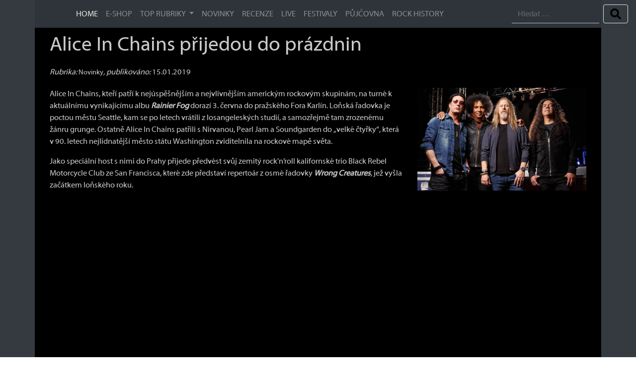

--- FILE ---
content_type: text/html; charset=UTF-8
request_url: https://www.rockandall.cz/novinky/alice-in-chains-prijedou-do-prazdnin/
body_size: 8728
content:
<html lang="en">
<!--[if IE 7]>
<html class="ie ie7" lang="cs-CZ">
<![endif]-->
<!--[if IE 8]>
<html class="ie ie8" lang="cs-CZ">
<![endif]-->
<!--[if !(IE 7) | !(IE 8)  ]><!-->
<html lang="cs-CZ">
<!--<![endif]-->
<head>
    <meta charset="UTF-8" />

    <meta name="description" content="Rock & All music magazine" />
    <meta name="keywords" content="recenze reportáže rozhovory rock metal rock´n´roll blues poprock jazz bigbít" />
    <meta name="author" content="Rock & All music magazine" />
    <meta name="robots" content="index,follow" />
    <meta name="viewport" content="width=device-width, initial-scale=1">
    
    <title>Alice In Chains přijedou do prázdnin | Rock&amp;All</title>
    <link rel="profile" href="http://gmpg.org/xfn/11" />
    <link rel="pingback" href="https://www.rockandall.cz/xmlrpc.php" />
    <link href="https://www.rockandall.cz/wp-content/themes/rockandall-new/images/favicon.gif" rel="icon" type="image/gif" />
    <link href="https://fonts.googleapis.com/css?family=Archivo+Black|Open+Sans:300&amp;subset=latin-ext" rel="stylesheet">

    <link rel="stylesheet" href="https://www.rockandall.cz/wp-content/themes/rockandall-new/css/bootstrap.min.css">
    <link rel="stylesheet" href="https://www.rockandall.cz/wp-content/themes/rockandall-new/css/hsldr.css?v=2.0">
    <link rel="stylesheet" href="https://www.rockandall.cz/wp-content/themes/rockandall-new/css/default.css?v=5.4">
    <link rel='stylesheet' id='wp-lightbox-2.min.css-css'  href='http://www.rockandall.cz/wp-content/plugins/wp-lightbox-2/styles/lightbox.min.cs_CZ.css?ver=1.3.4' type='text/css' 

    <script src="https://code.jquery.com/jquery-2.x-git.min.js"></script>
    <script src="https://cdnjs.cloudflare.com/ajax/libs/popper.js/1.14.0/umd/popper.min.js"></script>
    <script src="https://code.jquery.com/jquery-3.3.1.js"></script>
    <script src="https://stackpath.bootstrapcdn.com/bootstrap/4.1.0/js/bootstrap.min.js"></script>
    <!--[if lt IE 9]>
    <script src="https://cdnjs.cloudflare.com/ajax/libs/html5shiv/3.7.3/html5shiv.js"></script>
    <![endif]-->
</head>

<body class="single single-post postid-22860 single-format-standard">
<script>
  (function(i,s,o,g,r,a,m){i['GoogleAnalyticsObject']=r;i[r]=i[r]||function(){
  (i[r].q=i[r].q||[]).push(arguments)},i[r].l=1*new Date();a=s.createElement(o),
  m=s.getElementsByTagName(o)[0];a.async=1;a.src=g;m.parentNode.insertBefore(a,m)
  })(window,document,'script','//www.google-analytics.com/analytics.js','ga');

  ga('create', 'UA-65822140-1', 'auto');
  ga('send', 'pageview');

</script>
<nav class="navbar fixed-top navbar-expand-lg navbar-dark bg-dark">
    <button class="navbar-toggler" type="button" data-toggle="collapse" data-target="#navbarSupportedContent" aria-controls="navbarSupportedContent" aria-expanded="false" aria-label="Toggle navigation">
        <span class="navbar-toggler-icon"></span>
    </button>

    <div class="collapse navbar-collapse" id="navbarSupportedContent">
        <ul class="navbar-nav mr-auto">
            <li class="nav-item active">
                <a class="nav-link" href="https://www.rockandall.cz">HOME</a>
            </li>
            <li class="nav-item">
                <a class="nav-link" href="http://www.rockandall-shop.cz/rock-history/" target="_blank">E-SHOP</a>
            </li>
            
            <li class="nav-item dropdown">
              <a class="nav-link dropdown-toggle" href="#" id="navbarDropdown" role="button" data-toggle="dropdown" aria-haspopup="true" aria-expanded="false">            
                TOP RUBRIKY
              </a>
              <ul class="dropdown-menu">
                <li class="menu-item dropdown dropdown-submenu">
                  <!--li class="menu-item"><a class="dropdown-item" href="http://www.rockandall.cz/category/cz/">CZ</a></li-->
                  <li class="dropdown-submenu menu-item"><a class="dropdown-item dropdown-toggle" href="#" id="navbarDropdown2" role="button" data-toggle="dropdown" aria-haspopup="true" aria-expanded="false">Rozhovory</a>
                    <ul class="dropdown-menu">
                        <li class="menu-item"><a class="dropdown-item" href="http://www.rockandall.cz/category/interview">Interview</a></li>
                        <li class="menu-item"><a class="dropdown-item" href="http://www.rockandall.cz/category/na-vlastni-usi">Na vlastní uši</a></li>
                    </ul>
                  </li>
                  <li class="dropdown-submenu menu-item"><a class="dropdown-item dropdown-toggle" href="javascript:void();" id="navbarDropdown3" role="button" data-toggle="dropdown" aria-haspopup="true" aria-expanded="false">Fenomén</a>
                    <ul class="dropdown-menu">
                        <li class="menu-item"><a class="dropdown-item" href="http://www.rockandall.cz/category/temata">Témata</a></li>
                        <li class="menu-item"><a class="dropdown-item" href="http://www.rockandall.cz/category/profily/">Profily</a></li>
                        <li class="menu-item"><a class="dropdown-item" href="http://www.rockandall.cz/category/mlada-krev">Mladá krev</a></li>
                    </ul>
                  </li>
                  <li class="dropdown-submenu menu-item"><a class="dropdown-item dropdown-toggle" href="#" id="navbarDropdown4" role="button" data-toggle="dropdown" aria-haspopup="true" aria-expanded="false">Extra</a>
                    <ul class="dropdown-menu">
                        <li class="menu-item"><a class="dropdown-item" href="http://www.rockandall.cz/category/audio-video">Audio & Video</a></li>
                        <li class="menu-item"><a class="dropdown-item" href="http://www.rockandall.cz/category/hudebni-lahudkarstvi">Hudební lahůdkářství</a></li>
                        <li class="menu-item"><a class="dropdown-item" href="http://www.rockandall.cz/category/film-divadlo">Film & Divadlo</a></li>
                        <li class="menu-item"><a class="dropdown-item" href="http://www.rockandall.cz/category/country-southern">Country & Southern</a></li>
                        <li class="menu-item"><a class="dropdown-item" href="http://www.rockandall.cz/category/jazz-blues">Jazz & Blues</a></li>
                    </ul>
                  </li>
                  <li class="dropdown-submenu menu-item"><a class="dropdown-item dropdown-toggle" href="#" id="navbarDropdown5" role="button" data-toggle="dropdown" aria-haspopup="true" aria-expanded="false">Komentáře</a>
                    <ul class="dropdown-menu">
                        <li class="menu-item"><a class="dropdown-item" href="http://www.rockandall.cz/category/koraluv-atol">Korálův Atol</a></li>
                        <li class="menu-item"><a class="dropdown-item" href="http://www.rockandall.cz/category/ankety">Ankety</a></li>
                    </ul>
                  </li>
                  <li class="dropdown-submenu menu-item"><a class="dropdown-item dropdown-toggle" href="#" id="navbarDropdown6" role="button" data-toggle="dropdown" aria-haspopup="true" aria-expanded="false">Společnost</a>
                    <ul class="dropdown-menu">
                        <li class="menu-item"><a class="dropdown-item" href="http://www.rockandall.cz/category/rockove-doupe">Rockové doupě</a></li>
                        <li class="menu-item"><a class="dropdown-item" href="http://www.rockandall.cz/category/nenechte-si-ujit">Nenechte si ujít</a></li>
                    </ul>
                  </li>
                  <!--a class="dropdown-item" href="http://www.rockandall.cz/category/temata">Témata</a>
                  <a class="dropdown-item" href="http://www.rockandall.cz/category/akce-souteze">Akce & Soutěže</a-->
              </ul>
            </li>
            
            
        <li class="nav-item">
          <a class="nav-link" href="https://www.rockandall.cz/category/novinky/">Novinky</a>
        </li>
        <li class="nav-item">
          <a class="nav-link" href="https://www.rockandall.cz/category/recenze/">Recenze</a>
        </li>
        <li class="nav-item">
          <a class="nav-link" href="https://www.rockandall.cz/category/live/">Live</a>
        </li>
        <li class="nav-item">
          <a class="nav-link" href="https://www.rockandall.cz/category/festivaly/">Festivaly</a>
        </li>            <li class="nav-item">
                <a class="nav-link" href="https://www.rockandall.cz/sound/">Půjčovna</a>
            </li>
            <li class="nav-item">
            </li>
            <a class="nav-link" href="http://www.rockandall-shop.cz/rock-history/" target="_blank">ROCK HISTORY</a>
        </ul>
        
<form class="form-inline my-2 my-lg-0 ">
            <input class="form-control mr-sm-2" type="search" aria-label="Search" placeholder="Hledat &hellip;" value="" name="s" title="Vyhledávání" />
            <button class="btn btn-outline-light my-2 my-sm-0 search-submit"><img src="https://www.rockandall.cz/wp-content/themes/rockandall-new/img/magnifier.png" alt="Hledat" /></button>
        </form>    </div>
</nav>

    <div class="bg-dark">
        <div class="container">
            <div class="row bg-black main-content top65">
                <div class="col-md-12">
                                                                        
<article id="post-22860" class="post-22860 post type-post status-publish format-standard has-post-thumbnail hentry category-novinky tag-alice-in-chains tag-black-rebel-motorcycle-club tag-michal-straka tag-nirvana tag-pearl-jam tag-soundgarden">
  <header class="entry-header">
      <div class="col-md-12">
          <div class="row">
              <div class="col-md-12">
                  <h1 class="entry-title">Alice In Chains přijedou do prázdnin</h1>
                  <div class="meta-info">
                      <span class="float-left right10"><i>Rubrika:</i>&nbsp; </span><span class="cat-lists"><a href="https://www.rockandall.cz/category/novinky/" rel="category tag">Novinky</a></span><i>, publikováno:</i> 15.01.2019                  </div>
              </div>
          </div>
          <div class="row">
              <div class="col-md-8">
                  <div class="entry-content">
                      <p>Alice In Chains, kteří patří k nejúspěšnějším a nejvlivnějším americkým rockovým skupinám, na turné k aktuálnímu vynikajícímu albu <i><b>Rainier Fog</b></i> dorazí 3. června do pražského Fora Karlín. Loňská řadovka je poctou městu Seattle, kam se po letech vrátili z losangeleských studií, a samozřejmě tam zrozenému žánru grunge. Ostatně Alice In Chains patřili s Nirvanou, Pearl Jam a Soundgarden do „velké čtyřky“, která v 90. letech nejlidnatější město státu Washington zviditelnila na rockové mapě světa.</p>
<p>Jako speciální host s nimi do Prahy přijede předvést svůj zemitý rock’n’roll kalifornské trio Black Rebel Motorcycle Club ze San Francisca, které zde představí repertoár z osmé řadovky <i><b>Wrong Creatures</b></i>, jež vyšla začátkem loňského roku.</p>
<p><iframe  id="_ytid_96913" width="625" height="352" src="https://www.youtube.com/embed/352RBWh6ViU?enablejsapi=1&#038;autoplay=0&#038;cc_load_policy=0&#038;iv_load_policy=1&#038;loop=0&#038;modestbranding=0&#038;rel=1&#038;showinfo=1&#038;playsinline=0&#038;autohide=2&#038;theme=dark&#038;color=red&#038;wmode=opaque&#038;vq=&#038;controls=2&#038;" frameborder="0" class="__youtube_prefs__" allowfullscreen ></iframe></p>
<p><em>Michal Straka</em></p>
<script type="text/javascript">jQuery.ajax({url: "https://www.rockandall.cz/", data: {top_ten_id: 22860, top_ten_blog_id: 1, activate_counter: 11, top10_rnd: (new Date()).getTime() + "-" + Math.floor(Math.random()*100000)}});</script><div class="tptn_counter" id="tptn_counter_22860">(Navštíveno 167krát, z toho 1krát dnes)</div><div class='sfsi_Sicons left' style='float:left'><div style='float:left;margin:0px 8px 0px 0px; line-height: 24px'><span></span></div><div class='sfsi_socialwpr'><div class='sf_subscrbe' style='float:left;width:93px'><a href="http://www.specificfeeds.com/widgets/emailSubscribeEncFeed/[base64]/OA==" target="_blank"><img src="https://www.rockandall.cz/wp-content/plugins/ultimate-social-media-icons/images/follow_subscribe.png" /></a><span class="bot_no">0</span></div><div class='sf_fb' style='width:75px;'><div class="fb-like" data-href="https://www.rockandall.cz/novinky/alice-in-chains-prijedou-do-prazdnin/" width="180" send="false"  data-layout="button_count" data-action="like" data-show-faces="false" data-share="false"></div></div><div class='sf_google' style='float:left;max-width:62px;min-width:35px;'><div class="g-plusone" data-href="https://www.rockandall.cz/novinky/alice-in-chains-prijedou-do-prazdnin/" data-size="large" ></div></div><div class='sf_twiter' style='float:left;width:78px'><a href="http://twitter.com/share" class="sr-twitter-button twitter-share-button" lang="en" data-counturl="https://www.rockandall.cz/novinky/alice-in-chains-prijedou-do-prazdnin/" data-url="https://www.rockandall.cz/novinky/alice-in-chains-prijedou-do-prazdnin/" data-text="Alice In Chains přijedou do prázdnin" ></a></div></div></div><table class="rw-rating-table rw-ltr rw-left rw-no-labels"><tr><td><nobr>&nbsp;</nobr></td><td><div class="rw-left"><div class="rw-ui-container rw-class-blog-post rw-urid-228610" data-img="https://www.rockandall.cz/wp-content/uploads/2019/01/Alice-in-Chains.jpg"></div></div></td></tr></table>                                        </div><!-- .entry-content -->
              </div>
              <div class="col-md-4">
                  <img src="https://www.rockandall.cz/wp-content/uploads/2019/01/Alice-in-Chains-624x380.jpg" class="attachment-post-thumbnail wp-post-image"  />              </div>
          </div>
          <div class="row">

          </div>
      </div>
    <div>
      <div class="clear"></div>
      <div class="nav-previous alignright capitalize black-button">
        <br />
        <a href="https://www.rockandall.cz" class="link float-right" alt="Rock&All" title="Rock&All">Zpět na úvodní stranu</a>
        <br /><br />
      </div>
      <div class="clear"></div>
    </div>
    <div class="rating-cover">
      <h3>Hodnocení k článku</h3>
      <div id="post-ratings-22860" class="post-ratings" itemscope itemtype="http://schema.org/Article" data-nonce="0ca17b21ab"><img id="rating_22860_1" src="https://www.rockandall.cz/wp-content/plugins/wp-postratings/images/stars/rating_off.gif" alt="1 Star" title="1 Star" onmouseover="current_rating(22860, 1, '1 Star');" onmouseout="ratings_off(0, 0, 0);" onclick="rate_post();" onkeypress="rate_post();" style="cursor: pointer; border: 0px;" /><img id="rating_22860_2" src="https://www.rockandall.cz/wp-content/plugins/wp-postratings/images/stars/rating_off.gif" alt="2 Stars" title="2 Stars" onmouseover="current_rating(22860, 2, '2 Stars');" onmouseout="ratings_off(0, 0, 0);" onclick="rate_post();" onkeypress="rate_post();" style="cursor: pointer; border: 0px;" /><img id="rating_22860_3" src="https://www.rockandall.cz/wp-content/plugins/wp-postratings/images/stars/rating_off.gif" alt="3 Stars" title="3 Stars" onmouseover="current_rating(22860, 3, '3 Stars');" onmouseout="ratings_off(0, 0, 0);" onclick="rate_post();" onkeypress="rate_post();" style="cursor: pointer; border: 0px;" /><img id="rating_22860_4" src="https://www.rockandall.cz/wp-content/plugins/wp-postratings/images/stars/rating_off.gif" alt="4 Stars" title="4 Stars" onmouseover="current_rating(22860, 4, '4 Stars');" onmouseout="ratings_off(0, 0, 0);" onclick="rate_post();" onkeypress="rate_post();" style="cursor: pointer; border: 0px;" /><img id="rating_22860_5" src="https://www.rockandall.cz/wp-content/plugins/wp-postratings/images/stars/rating_off.gif" alt="5 Stars" title="5 Stars" onmouseover="current_rating(22860, 5, '5 Stars');" onmouseout="ratings_off(0, 0, 0);" onclick="rate_post();" onkeypress="rate_post();" style="cursor: pointer; border: 0px;" /> (No Ratings Yet)<br /><span class="post-ratings-text" id="ratings_22860_text"></span></div><div id="post-ratings-22860-loading" class="post-ratings-loading">
			<img src="https://www.rockandall.cz/wp-content/plugins/wp-postratings/images/loading.gif" width="16" height="16" alt="Loading..." title="Loading..." class="post-ratings-image" />Loading...</div>    </div>
    <h3>Tagy</h3>
    <div class="article-tags">
                           
    <a href="https://www.rockandall.cz/tag/alice-in-chains/" rel="tag">Alice in chains</a>, <a href="https://www.rockandall.cz/tag/black-rebel-motorcycle-club/" rel="tag">Black Rebel Motorcycle Club</a>, <a href="https://www.rockandall.cz/tag/michal-straka/" rel="tag">Michal Straka</a>, <a href="https://www.rockandall.cz/tag/nirvana/" rel="tag">Nirvana</a>, <a href="https://www.rockandall.cz/tag/pearl-jam/" rel="tag">Pearl Jam</a>, <a href="https://www.rockandall.cz/tag/soundgarden/" rel="tag">Soundgarden</a>    </div>
    <br /><br />
    <div class="row">
                        <div class="col-md-12">
                       <h2 class="as-title">Související články</h2>
                       </div>
                       </div>
                       <div class="row">
                                       <div class="col-md-4">
                     <div class="related-article">
                       <a href="https://www.rockandall.cz/novinky/thrashmetalovy-svatek-ve-zline/">
                         <img src="https://www.rockandall.cz/wp-content/uploads/2022/11/MTV_Headbangers_Ball_Tour_2022_cut-300x180.jpg" class="attachment-newest-small wp-post-image"  />                         <div class="clear"></div>
                         <span class="top-article-desc">Thrashmetalový svátek ve Zlíně</span>
                       </a>
                     </div>
                     </div>
                                       <div class="col-md-4">
                     <div class="related-article">
                       <a href="https://www.rockandall.cz/novinky/thrashova-udalost-podzimu-nas-ceka-v-jablonci/">
                         <img src="https://www.rockandall.cz/wp-content/uploads/2019/09/Overkill-2019-300x180.jpg" class="attachment-newest-small wp-post-image"  />                         <div class="clear"></div>
                         <span class="top-article-desc">Thrashová událost podzimu nás čeká v Jablonci</span>
                       </a>
                     </div>
                     </div>
                                       <div class="col-md-4">
                     <div class="related-article right0">
                       <a href="https://www.rockandall.cz/live/fotobiffy-clyro-zatopili-v-lucerne/">
                         <img src="https://www.rockandall.cz/wp-content/uploads/2016/06/0Q3A3741-e1465452205400-300x180.jpg" class="attachment-newest-small wp-post-image"  />                         <div class="clear"></div>
                         <span class="top-article-desc">FOTO: Biffy Clyro zatopili v Lucerně</span>
                       </a>
                     </div>
                     </div>
                                          <div class="clear"></div>
                                       </div>
                     </header><!-- .entry-meta -->
</article><!-- #post-22860 -->
                                                                            <nav class="nav-single">
                                <h3 class="center">Další články</h3>
                                <span class="nav-previous"><a href="https://www.rockandall.cz/novinky/na-slashe-ceka-prazska-o2-arena/" rel="prev"> Na Slashe čeká pražská O2 arena</a></span>
                                <span class="nav-next"><a href="https://www.rockandall.cz/novinky/rival-sons-v-unoru-miri-do-roxy/" rel="next">Rival Sons v únoru míří do Roxy</a></span>
                            </nav><!-- .nav-single -->
                        
                        
<div id="disqus_thread">
    </div>


                                    </div>
            </div>
        </div>

</div>
<div class="bg-dark" style="padding-top: 20px;">
    <!--div class="container-fluid">
        <div class="row">
            <span class="hr"></span>
            <div class="col-md-12">
            <span class="tags">
                        stitky lorem ipsumstitky lorem ipsumstitky lorem ipsumstitky lorem ipsumstitky lorem ipsumstitky lorem ipsumstitky lorem ipsumstitky lorem ipsumstitky lorem ipsumstitky lorem ipsumstitky lorem ipsum
                    </span>
            </div>
            <span class="hr"></span>
        </div>
    </div-->
    <div class="container">
        <div class="row">
            <div class="col-md-4">
                <h4>
                    
                    </h4>
            </div>
            <div class="col-md-4 text-center">
                <a href="http://www.rockandall.cz/redakce/" class="link">REDAKCE</a>&nbsp; &nbsp; &nbsp; <a href="http://www.rockandall.cz/redakce/" class="link">DOTAZY</a>                
            </div>
            <div class="col-md-4">
                <h4></h4>
            </div>
        </div>
        <div class="row">
            <div class="col-md-12">
                <div class="social col-centered">
                    <a href="https://www.facebook.com/rockandallmag">
                        <img src="https://www.rockandall.cz/wp-content/themes/rockandall-new/img/social_83x34px/fb.png" alt="" />
                    </a>
                    <a href="#">
                        <img src="https://www.rockandall.cz/wp-content/themes/rockandall-new/img/social_83x34px/insta.png" alt="" />
                    </a>
                </div>

            </div>
        </div>
        <div class="row">
            <div class="col-md-12">
                <div class="hr"></div>
                <div class="social text-center">
                    2018 &copy; Rock&All | Všechna práva vyhrazena
                </div>

            </div>
        </div>
    </div>
    </div>
    <script src="https://cdnjs.cloudflare.com/ajax/libs/tether/1.4.0/js/tether.min.js" integrity="sha384-DztdAPBWPRXSA/3eYEEUWrWCy7G5KFbe8fFjk5JAIxUYHKkDx6Qin1DkWx51bBrb" crossorigin="anonymous"></script>
        <script src="https://cdnjs.cloudflare.com/ajax/libs/jquery.imagesloaded/4.1.0/imagesloaded.pkgd.min.js"></script>
    <script src="https://www.rockandall.cz/wp-content/themes/rockandall-new/js/jquery.hslider.js"></script>
    <script type="text/javascript">
        $( document ).ready(function() {
            //$( ".hsldr-container" ).hslider("navBar:false"); // create slider
            $( ".hsldr-container" ).hslider({
                navBar: true,
                auto: true,
                delay: 4000
            });

  
            if($('iframe').length > 0) {
                $('iframe').css('width','100%');
            }
    $('.hsldr-container figure').on('click',function(){
        link = $(this).find('a').attr('href');
        
        window.location.href = link;
    })
    
    /*
    $(".carousel-item").click(function() {
    alert('swipe');
      $(this).carousel('prev');
    });
   $(".carousel-item").swipeleft(function() {
      $(this).carousel('next');
   });*/
            
        });

    </script>
    <script type='text/javascript'>
    /* <![CDATA[ */
    var JQLBSettings = {"fitToScreen":"1","resizeSpeed":"400","displayDownloadLink":"0","navbarOnTop":"0","loopImages":"","marginSize":"0","linkTarget":"","help":"","prevLinkTitle":"previous image","nextLinkTitle":"next image","prevLinkText":"\u00ab P\u0159edchoz\u00ed","nextLinkText":"Dal\u0161\u00ed \u00bb","closeTitle":"close image gallery","image":"Obr\u00e1zek ","of":" z ","download":"Sth\u00e1hnout","jqlb_overlay_opacity":"80","jqlb_overlay_color":"#000000","jqlb_overlay_close":"1","jqlb_border_width":"10","jqlb_border_color":"#ffffff","jqlb_border_radius":"0","jqlb_image_info_background_transparency":"100","jqlb_image_info_bg_color":"#ffffff","jqlb_image_info_text_color":"#000000","jqlb_image_info_text_fontsize":"10","jqlb_show_text_for_image":"1","jqlb_next_image_title":"next image","jqlb_previous_image_title":"previous image","jqlb_next_button_image":"http:\/\/www.rockandall.cz\/wp-content\/plugins\/wp-lightbox-2\/styles\/images\/cs_CZ\/next.gif","jqlb_previous_button_image":"http:\/\/www.rockandall.cz\/wp-content\/plugins\/wp-lightbox-2\/styles\/images\/cs_CZ\/prev.gif","jqlb_maximum_width":"","jqlb_maximum_height":"","jqlb_show_close_button":"1","jqlb_close_image_title":"close image gallery","jqlb_close_image_max_heght":"22","jqlb_image_for_close_lightbox":"http:\/\/www.rockandall.cz\/wp-content\/plugins\/wp-lightbox-2\/styles\/images\/cs_CZ\/closelabel.gif","jqlb_keyboard_navigation":"1","jqlb_popup_size_fix":"0"};
    /* ]]> */
    </script>
    <script type="text/javascript" src="https://www.rockandall.cz/wp-content/themes/rockandall-new/js/custom.js?v=5"></script>
    <script type='text/javascript' src='http://www.rockandall.cz/wp-content/plugins/wp-lightbox-2/wp-lightbox-2.min.js?ver=1.3.4.1'></script>    
    <!-- IE10 viewport hack for Surface/desktop Windows 8 bug -->
    <script src="https://www.rockandall.cz/wp-content/themes/rockandall-new/js/ie10-viewport-bug-workaround.js"></script>
    <!-- ngg_resource_manager_marker --><!-- ngg_resource_manager_marker -->					<!-- This site's ratings are powered by RatingWidget plugin v2.7.2 - https://rating-widget.com/wordpress-plugin/ -->
					<div class="rw-js-container">
												<script type="text/javascript">
							var defaultRateCallbacks = {};

							// Initialize ratings.
							function RW_Async_Init(){
								RW.init({uid: "f297d6b2d6fa85e8960e859d312d871f", huid: "309612",
									source: "wordpress",
									options: {
																	},
								identifyBy: "laccount"
							});
														var options = {"type":"star","size":"medium","theme":"star_flat_yellow"};
																							
							RW.initClass("blog-post", options);
							RW.initRating("228610", {title: "Alice In Chains p\u0159ijedou do pr\u00e1zdnin", url: "https:\/\/www.rockandall.cz\/novinky\/alice-in-chains-prijedou-do-prazdnin\/"});							RW.render(function() {
								(function($) {
									$('.rw-rating-table:not(.rw-no-labels):not(.rw-comment-admin-rating)').each(function() {
										var ratingTable = $(this);

										// Find the current width before floating left or right to
										// keep the ratings aligned
										var col1 = ratingTable.find('td:first');
										var widthCol1 = col1.width();
										ratingTable.find('td:first-child').width(widthCol1);

										if (ratingTable.hasClass('rw-rtl')) {
											ratingTable.find('td').css({float: 'right'});
										} else {
											ratingTable.find('td').css({float: 'left'});
										}
									});
								})(jQuery);
							}, true);
							}

							RW_Advanced_Options = {
								blockFlash: !(1)
							};

							// Append RW JS lib.
							if (typeof(RW) == "undefined"){
								(function(){
									var rw = document.createElement("script");
									rw.type = "text/javascript"; rw.async = true;
									rw.src = "https://secure.rating-widget.com/js/external.min.js?ck=Y2026M01D12?wp=2.7.2";
									var s = document.getElementsByTagName("script")[0]; s.parentNode.insertBefore(rw, s);
								})();
							}
						</script>
					</div>
					<!-- / RatingWidget plugin -->
					        <div id="fb-root"></div>
		<script>(function(d, s, id) {
		  var js, fjs = d.getElementsByTagName(s)[0];
		  if (d.getElementById(id)) return;
		  js = d.createElement(s); js.id = id;
		  js.src = "//connect.facebook.net/en_US/sdk.js#xfbml=1&version=v2.3";
		  fjs.parentNode.insertBefore(js, fjs);
		}(document, 'script', 'facebook-jssdk'));</script>
		<!--facebook like and share js -->                   
        <!--<div id="fb-root"></div>
        <script>
        (function(d, s, id) {
          var js, fjs = d.getElementsByTagName(s)[0];
          if (d.getElementById(id)) return;
          js = d.createElement(s); js.id = id;
          js.src = "//connect.facebook.net/en_US/sdk.js#xfbml=1&appId=1425108201100352&version=v2.0";
          fjs.parentNode.insertBefore(js, fjs);
        }(document, 'script', 'facebook-jssdk'));</script>-->
 	         <!--google share and  like and e js -->
        <script type="text/javascript">
            window.___gcfg = {
              lang: 'en-US'
            };
            (function() {
                var po = document.createElement('script'); po.type = 'text/javascript'; po.async = true;
                po.src = 'https://apis.google.com/js/plusone.js';
                var s = document.getElementsByTagName('script')[0]; s.parentNode.insertBefore(po, s);
            })();
        </script>
		<script type='text/javascript' src='https://apis.google.com/js/plusone.js'></script>
        <script type='text/javascript' src='https://apis.google.com/js/platform.js'></script>
        <!-- google share -->
        <script type="text/javascript">
          (function() {
            var po = document.createElement('script'); po.type = 'text/javascript'; po.async = true;
            po.src = 'https://apis.google.com/js/platform.js';
            var s = document.getElementsByTagName('script')[0]; s.parentNode.insertBefore(po, s);
          })();
        </script>
		 	<!-- Addthis js -->
        <script type="text/javascript" src="https://s7.addthis.com/js/300/addthis_widget.js#pubid=ra-558ac14e7f79bff7"></script>
        <script type="text/javascript">
       		var addthis_config = {  ui_click: true  };
       	</script>
			<!-- twitter JS End -->
		<script>!function(d,s,id){var js,fjs=d.getElementsByTagName(s)[0];if(!d.getElementById(id)){js=d.createElement(s);js.id=id;js.src="https://platform.twitter.com/widgets.js";fjs.parentNode.insertBefore(js,fjs);}}(document,"script","twitter-wjs");</script>	
	     <script>
	    jQuery( document ).scroll(function( $ )
		{
	    	var y = jQuery(this).scrollTop();
	      	if (/Android|webOS|iPhone|iPad|iPod|BlackBerry|IEMobile|Opera Mini/i.test(navigator.userAgent))
			{	 
			   if(jQuery(window).scrollTop() + jQuery(window).height() >= jQuery(document).height()-100)
			   {
				  jQuery('.sfsi_outr_div').css({'z-index':'9996',opacity:1,top:jQuery(window).scrollTop()+"px",position:"absolute"});
				  jQuery('.sfsi_outr_div').fadeIn(200);
				  jQuery('.sfsi_FrntInner_chg').fadeIn(200);
			   }
			   else{
				   jQuery('.sfsi_outr_div').fadeOut();
				   jQuery('.sfsi_FrntInner_chg').fadeOut();
			   }
		  }
		  else
		  {
			   if(jQuery(window).scrollTop() + jQuery(window).height() >= jQuery(document).height()-3)
			   {
					jQuery('.sfsi_outr_div').css({'z-index':'9996',opacity:1,top:jQuery(window).scrollTop()+200+"px",position:"absolute"});
					jQuery('.sfsi_outr_div').fadeIn(200);
					jQuery('.sfsi_FrntInner_chg').fadeIn(200);
		  	   }
	 		   else
			   {
				 jQuery('.sfsi_outr_div').fadeOut();
				 jQuery('.sfsi_FrntInner_chg').fadeOut();
			   }
	 	  } 
		});
     </script>
     <script type='text/javascript'>
/* <![CDATA[ */
var embedVars = {"disqusConfig":{"platform":"wordpress@4.2.38","language":""},"disqusIdentifier":"22860 http:\/\/www.rockandall.cz\/?p=22860","disqusShortname":"rockandall","disqusTitle":"Alice In Chains p\u0159ijedou do pr\u00e1zdnin","disqusUrl":"https:\/\/www.rockandall.cz\/novinky\/alice-in-chains-prijedou-do-prazdnin\/","options":{"manualSync":false},"postId":"22860"};
/* ]]> */
</script>
<script type='text/javascript' src='https://www.rockandall.cz/wp-content/plugins/disqus-comment-system/media/js/disqus.js?ver=4.2.38'></script>
<script type='text/javascript'>
/* <![CDATA[ */
var countVars = {"disqusShortname":"rockandall"};
/* ]]> */
</script>
<script type='text/javascript' src='https://www.rockandall.cz/wp-content/plugins/disqus-comment-system/media/js/count.js?ver=4.2.38'></script>
<script type='text/javascript' src='https://www.rockandall.cz/wp-includes/js/jquery/jquery.js?ver=1.11.2'></script>
<script type='text/javascript' src='https://www.rockandall.cz/wp-includes/js/jquery/jquery-migrate.min.js?ver=1.2.1'></script>
</body>
    </html>

--- FILE ---
content_type: text/html; charset=utf-8
request_url: https://accounts.google.com/o/oauth2/postmessageRelay?parent=https%3A%2F%2Fwww.rockandall.cz&jsh=m%3B%2F_%2Fscs%2Fabc-static%2F_%2Fjs%2Fk%3Dgapi.lb.en.OE6tiwO4KJo.O%2Fd%3D1%2Frs%3DAHpOoo_Itz6IAL6GO-n8kgAepm47TBsg1Q%2Fm%3D__features__
body_size: 162
content:
<!DOCTYPE html><html><head><title></title><meta http-equiv="content-type" content="text/html; charset=utf-8"><meta http-equiv="X-UA-Compatible" content="IE=edge"><meta name="viewport" content="width=device-width, initial-scale=1, minimum-scale=1, maximum-scale=1, user-scalable=0"><script src='https://ssl.gstatic.com/accounts/o/2580342461-postmessagerelay.js' nonce="NwMHejv_1T6ttC8XFSfflA"></script></head><body><script type="text/javascript" src="https://apis.google.com/js/rpc:shindig_random.js?onload=init" nonce="NwMHejv_1T6ttC8XFSfflA"></script></body></html>

--- FILE ---
content_type: text/css
request_url: https://www.rockandall.cz/wp-content/themes/rockandall-new/css/hsldr.css?v=2.0
body_size: 967
content:
.active-slide {
}

.hsldr-nav-region {
    position: absolute;
    height: 2px;
    width: 20px;
    top: 0px;
    left: 0px;
    background-color: #000;
}

.hsldr-nav-wrapper {
    position: absolute;
    bottom: 0;
    text-align: center;
    left: 50%;
    transform: translateX(-50%);
    -webkit-transform: translateX(-50%);
}

.hsldr-nav-marker {
    content: "";
    display: inline-block;
    height: 2px;
    width: 200px;
    background-color: #bbb;
    float: left;
}

.hsldr-container {
    position: relative;
    width: 100%;
    height: 80vh;
    max-height: 630px;
    overflow: hidden;
    opacity: 0;
    transition: opacity 0.5s ease-in-out;
}

.hsldr-container.hsldr-has-nav-bar {
    height: calc( 80vh + 30px );
}

.hsldr-gallery-container {
    position: relative;
    left: 0;
    transition: all 0.5s ease-in-out;
    overflow: hidden;
    width: 99999px;
}

.hsldr-image-container {
    float: left;
    display: -ms-flexbox;      /* TWEENER - IE 10 */
    display: -webkit-flex;     /* NEW - Chrome */
    display: flex;
}

.hsldr-image-container img {
    width: auto;
    height: 80vh;
    max-height: 600px;
}

.hsldr-container figure, .hsldr-container li {
    position: relative;
}

.hsldr-container figcaption,
.hsldr-container .caption {
    position: absolute;
    left: 0;
    top: 50%;
    padding: 0;
    color: #fff;
    width: 94%;
    padding: 3%;
    opacity: 0;
    text-align: center;
    transform: translateY(-50%);
    transition: opacity 0.1s ease-in-out;
    font-size: 1.6rem;
    font-weight: 200;
}

.hsldr-image-container:before {
    position: absolute;
    top: 0;
    bottom: 0;
    left: 0;
    right: 0;
    background-color: rgba(0,0,0,0);
    content: '';
    display: block;
    z-index: 0;
    transition: background-color 0.3s ease-in-out;
}

.hsldr-container .showcaption:before {
    background-color: rgba(0,0,0,0.6);
    z-index: 1;
}

.fade-in {
    opacity: 1;
}

.info {
    content: "";
    display: block;
    width: 20px;
    height: 20px;
    cursor: pointer;
    visibility: visible;
    position: absolute;
    right: 10px;
    bottom: 10px;
    opacity: 1;
    z-index: 2;
}

.info:before {
    content: "i";
    width: 15px;
    height: 15px;
    display: block;
    text-align: center;
    font-family: Georgia;
    font-style: italic;
    color: #fff;
    background-color: rgba(0,0,0,0.1);
    padding: 2px 3px 5px;
    border-radius: 2px;
}

.showcaption .info:before, .showcaption .info:after {
    position: absolute;
    left: 11px;
    top: 4px;
    content: ' ';
    height: 15px;
    width: 2px;
    background-color: #fff;
    padding: 0;
}

.showcaption .info:before {
    transform: rotate(45deg);
}

.showcaption .info:after {
    transform: rotate(-45deg);
}

.hsldr-container .showcaption figcaption,
.hsldr-container .showcaption .caption {
    visibility: visible;
    opacity: 1;
    z-index: 1;
}

.hsldr-next, .hsldr-prev {
    position: absolute;
    top: 50%;
    transform: translateY(-50%);
    -webkit-transform: translateY(-50%);
    -moz-transform: translateY(-50%);
    width: 15px;
    height: 30px;
    background-color: rgba(0,0,0,0.4);
    color: #fff;
    transition: background-color 0.3s ease-in-out;
    padding: 15px 20px;
    z-index: 4;
}

.hsldr-has-nav-bar .hsldr-next,
.hsldr-has-nav-bar .hsldr-prev {
    top: calc( 50% - 15px );
}

.hsldr-next {
    right: 0;
    border-top-left-radius: 5px;
    border-bottom-left-radius: 5px;
}

.hsldr-next:before,
.hsldr-next:after,
.hsldr-prev:before,
.hsldr-prev:after {
    width: 15px;
    height: 2px;
    background-color: #fff;
    display: block;
    content: '';
    position: relative;
}

.hsldr-next:before {
    -ms-transform: rotate(45deg); /* IE 9 */
    -webkit-transform: rotate(45deg); /* Chrome, Safari, Opera */
    -moz-transform: rotate(45deg); /* Chrome, Safari, Opera */
    transform: rotate(45deg);
    top: 9px;
    left: 0;
}

.hsldr-next:after {
    -ms-transform: rotate(-45deg); /* IE 9 */
    -webkit-transform: rotate(-45deg); /* Chrome, Safari, Opera */
    transform: rotate(-45deg);
    -moz-transform: rotate(-45deg); /* Chrome, Safari, Opera */
    top: 17px;
    left: 0;
}

.hsldr-prev {
    left: 0;
    border-top-right-radius: 5px;
    border-bottom-right-radius: 5px;
}

.hsldr-prev:before {
    -ms-transform: rotate(-45deg); /* IE 9 */
    -webkit-transform: rotate(-45deg); /* Chrome, Safari, Opera */
    -moz-transform: rotate(-45deg); /* Chrome, Safari, Opera */
    transform: rotate(-45deg);
    top: 9px;
    left: 0;
}

.hsldr-prev:after {
    -ms-transform: rotate(45deg); /* IE 9 */
    -webkit-transform: rotate(45deg); /* Chrome, Safari, Opera */
    -moz-transform: rotate(45deg); /* Chrome, Safari, Opera */
    transform: rotate(45deg);
    top: 17px;
    left: 0;
}

.hsldr-next:hover,
.hsldr-prev:hover {
    background-color: rgba(0,0,0,0.6);

--- FILE ---
content_type: text/css
request_url: https://www.rockandall.cz/wp-content/themes/rockandall-new/css/default.css?v=5.4
body_size: 2700
content:
@font-face {
    font-family: myriad;
    src: url(../fonts/MyriadWebPro.ttf);
}

body {
    color: #C8C8C8;
    font-family: myriad;
}

.starter-template {
    padding: 3rem 1.5rem;
    text-align: center;
}

.header {
    background: url('../img/hero.jpg');
    height: 40%;
    background-size: cover;
}

.logo-ra {
    float: left;
    position: absolute;
    margin-top: 7%;
    left: 1%;
}

.logo-rh {
    float: left;
    position: absolute;
    margin-top: 6%;
    right: 1%;
}

.clear {
    clear: both;
}

.top-border {
    background: url('../img/grafika/horni_potrhanec_1360px.png') repeat-x 0 0;
    height: 14px;
    margin-top: -14px;
}

.bottom-border {
    background: url('../img/grafika/dolni_potrhanec_1360px.png') repeat-x 0 0 black;
    min-height: 600px;
}

.bg-black {
    background-color: black;
}

.main-content {
    padding-top: 3%;
}

h3, h4, h3 a.link {
    text-transform: uppercase;
    font-size: 17px;
}

.reviews {
    width: 100%;
    margin-top: 10%;
}

.review-image {
    float: left;
    width: 30%
}

.review-item {
    margin-bottom: 20px;
}

.review-image img {
    border: 1px solid #808080;
}

.review-text {
    float: left;
    width: 60%;
    text-align: left;
    /*padding-top: 2%;*/
}

.review-button {
    float: left;
    width: 10%;
    padding-top: 2%;
}

h5 {
    font-size: 12px;
    font-weight: bold;
    padding: 0px;
    margin: 0px;
}

h6 {
    font-size: 12px;
    font-style: italic;
    padding: 0px;
    margin: 0px;
}

.slider {
    background-color: white;
    height:14px;
    margin-top: 3%;
}

a.article {
    float: left;
    margin-right: 4%;
    color: #C8C8C8;
    font-weight: bold;
}

.cat-novinky, .cat-aktualne {
    width: 100%;
    height: 151px;
    background: url('../img/stitky_300x180px/novinky_300x180px.png') no-repeat;
    position: absolute;
    background-position: right;
}

.cat-live {
    width: 100%;
    height: 151px;
    background: url('../img/stitky_300x180px/live_300x180px.png') no-repeat;
    position: absolute;
    background-position: right;
}

.cat-rozhovory {
    width: 100%;
    height: 151px;
    background: url('../img/stitky_300x180px/rozhovory_300x180px.png') no-repeat;
    position: absolute;
    background-position: top right;
}

.cat-komentare {
    width: 100%;
    height: 151px;
    background: url('../img/stitky_300x180px/komentare_300x180px.png') no-repeat;
    position: absolute;
    background-position: top right;
}

.cat-spolecnost {
    width: 100%;
    height: 151px;
    background: url('../img/stitky_300x180px/spolecnost_300x180px.png') no-repeat;
    position: absolute;
    background-position: top right;
}

.cat-temata {
    width: 100%;
    height: 151px;
    background: url('../img/stitky_300x180px/temata_300x180px.png') no-repeat;
    position: absolute;
    background-position: top right;
}

.cat-profily {
    width: 100%;
    height: 151px;
    background: url('../img/stitky_300x180px/profily_300x180px.png') no-repeat;
    position: absolute;
    background-position: top right;
}

.cat-ostatni {
    width: 100%;
    height: 151px;
    background: url('../img/stitky_300x180px/ostatni_300x180px.png') no-repeat;
    position: absolute;
    background-position: top right;
}

.category-articles {
    margin-bottom: 40px;
}

.banners {
    margin-top: 40px;
    padding-bottom: 80px;
}

.banners .w-25 {
    float: left;
}

.min200 {
    min-height: 200px;
}

.top-border-bottom {
    background: url('../img/grafika/horni_potrhanec_1360px.png') repeat-x 0 0 black;
    margin-top: -14px;
    height: 14px;
}

.bottom-border-bottom {
    background: url('../img/grafika/dolni_potrhanec_1360px.png') repeat-x 0 0 black;
    margin-top: 0px;
    height: 14px;
}

.padding0 {
    padding: 0;
}

.top-views {
    margin-top: 20px;
    font-size: 14px;
    text-align: left;
}

.top-views li {
    margin-bottom: 10px;
}

.top-views li a {
    color: #c8c8c8;
}
@media (min-width: 768px) {

    /* show 3 items */
    .carousel-inner .active,
    .carousel-inner .active + .carousel-item,
    .carousel-inner .active + .carousel-item + .carousel-item,
    .carousel-inner .active + .carousel-item + .carousel-item + .carousel-item  {
        display: block;
    }

    .carousel-inner .carousel-item.active:not(.carousel-item-right):not(.carousel-item-left),
    .carousel-inner .carousel-item.active:not(.carousel-item-right):not(.carousel-item-left) + .carousel-item,
    .carousel-inner .carousel-item.active:not(.carousel-item-right):not(.carousel-item-left) + .carousel-item + .carousel-item,
    .carousel-inner .carousel-item.active:not(.carousel-item-right):not(.carousel-item-left) + .carousel-item + .carousel-item + .carousel-item {
        transition: none;
    }

    .carousel-inner .carousel-item-next,
    .carousel-inner .carousel-item-prev {
        position: relative;
        transform: translate3d(0, 0, 0);
    }

    .carousel-inner .active.carousel-item + .carousel-item + .carousel-item + .carousel-item + .carousel-item {
        position: absolute;
        top: 0;
        right: -25%;
        z-index: -1;
        display: block;
        visibility: visible;
    }

    /* left or forward direction */
    .active.carousel-item-left + .carousel-item-next.carousel-item-left,
    .carousel-item-next.carousel-item-left + .carousel-item,
    .carousel-item-next.carousel-item-left + .carousel-item + .carousel-item,
    .carousel-item-next.carousel-item-left + .carousel-item + .carousel-item + .carousel-item,
    .carousel-item-next.carousel-item-left + .carousel-item + .carousel-item + .carousel-item + .carousel-item {
        position: relative;
        transform: translate3d(-100%, 0, 0);
        visibility: visible;
    }

    /* farthest right hidden item must be abso position for animations */
    .carousel-inner .carousel-item-prev.carousel-item-right {
        position: absolute;
        top: 0;
        left: 0;
        z-index: -1;
        display: block;
        visibility: visible;
    }

    /* right or prev direction */
    .active.carousel-item-right + .carousel-item-prev.carousel-item-right,
    .carousel-item-prev.carousel-item-right + .carousel-item,
    .carousel-item-prev.carousel-item-right + .carousel-item + .carousel-item,
    .carousel-item-prev.carousel-item-right + .carousel-item + .carousel-item + .carousel-item,
    .carousel-item-prev.carousel-item-right + .carousel-item + .carousel-item + .carousel-item + .carousel-item {
        position: relative;
        transform: translate3d(100%, 0, 0);
        visibility: visible;
        display: block;
        visibility: visible;
    }
    
    #carouselCatalogues .carousel-control-next, #carouselCatalogues  .carousel-control-prev {
      width: 3%;
    } 

}

/* Bootstrap Lightbox using Modal */

#profile-grid { overflow: auto; white-space: normal; }
#profile-grid .profile { padding-bottom: 40px; }
#profile-grid .panel { padding: 0 }
#profile-grid .panel-body { padding: 15px }
#profile-grid .profile-name { font-weight: bold; }
#profile-grid .thumbnail {margin-bottom:6px;}
#profile-grid .panel-thumbnail { overflow: hidden; }
#profile-grid .img-rounded { border-radius: 4px 4px 0 0;}

.h204 {
    height: 204px;
}

.h228 {
    height:210px;
}

.h150 {
    height: 150px;
}

.link, .cat-lists a, .nav-previous a, .related-article a, .article-tags a, .nav-next a, footer.entry-meta a {
    color: #c8c8c8;
    font-size: 14px;
}

.content-link {
    color: #c8c8c8;
}

.link:hover, .content-link:hover {
    color: #c8c8c8;
}

.bottom-content h3 {
    margin-top: 20px;
}

.bottom-content {
    padding-bottom: 40px;
}

span.hr, div.hr {
    margin-top: 20px;
    margin-bottom:20px;
    background-color: #808080;
    width: 100%;
    height: 1px;
}

ul.bottom-links {
    margin: 0px;
    padding: 0px;
    font-size: 15px;
}

ul.bottom-links li {
    list-style: none;
}

.social {
    margin-top: 20px;
    padding-bottom: 30px;
}

.social a {
    float: left;
    margin-right: 5%;
}

.bottom30 {
    padding-bottom: 30px;
}

.h275 {
    height: 275px;
}

.hsldr-image-container img {
    max-height: 275px !important;
}

.hsldr-container.hsldr-has-nav-bar {
    height: 275px;
}

.hsldr-next, .hsldr-prev {
    height: 60px;
}

@media (max-width: 768px) {
    .banners div {
        margin-bottom: 20px;
    }

}

@media (max-width: 600px) {

    .hsldr-image-container img {
        max-height: 153px !important;
    }

}


#carouselCatalogues {
    padding-top: 20px;
    padding-bottom: 20px;
}

.tags {
    font-size: 17px;
}

.navbar {
    opacity: 0.7;
    background-color: black;
}

.nav-item {
    text-transform: uppercase;
}

.navbar-nav {
    margin: 0px auto;
}

.navbar input {
    background-color: transparent;
    border-top: 0;
    border-left: 0;
    border-right: 0;
    -webkit-border-radius: 0px;
    -moz-border-radius: 0px;
    border-radius:0px;
}

.padLeft0 {
    padding-left: 0px;
}

.carousel-indicators {
    bottom: -30px;
}
@media (max-width: 768px) {
    .logo-ra {
        margin-top: 14%;
        left: 1%;
    }
    .logo-rh {
        margin-top: 33%;
        right: 1%;
    }
    .logo-rh img, .logo-ra img {
        width: 70%;
    }
}

@media (max-width: 480px) {
    .logo-ra {
        margin-top: 14%;
        left: 1%;
    }
    .logo-rh {
        margin-top: 33%;
        right: 1%;
    }

  .header {
      height: 50%;
  }

}

.w-10 {
    width: 10%
}

.w-20 {
    width: 20%
}

.w-30 {
    width: 30%
}

.w-40 {
    width: 40%;
}

.w-50 {
    width: 50%;
}

.w-60 {
    width: 60%;
}

.w-70 {
    width: 70%;
}

.w-80 {
    width: 80%;
}

.w-90 {
    width: 90%;
}

.h48 {
    height: 48px;
    display: block;
}

.wp-post-image {
    width: auto;
    heigth: auto;
    max-width: 100%;
}

.category-detail .wp-post-image {
    width: auto;
}

.meta-info {
    margin-top: 20px;
    margin-bottom: 20px;
}

.category-detail h2 {
    font-size: 16px;
    line-height:22px;
}

.category-detail h3 {
    font-size: 12px;
    line-height:22px;
}

.paddingLR {
    padding-left: 0;
    padding-right: 0;
}

.entry-content a img {
    max-width: 100%;
    width: auto;
    height: auto;
}

.related-article img {
    max-height: 180px;
    max-width: 300px;
    height: auto;
    width: auto;
}


    .banners {
        margin-top: 80px;
    }

@media (max-width: 400px) {
    .logo-ra {
        margin-top: 18%;
        left: 5%;
    }
    .logo-rh {
        margin-top: 38%;
        right: 0%;
    }
    
    .main-content {
        padding-top: 8%;
    }
    
    .h228 {
        height: 240px;
    }
    
    .phone-center {
        text-align: center !important;
    }
    
    .banners {
        margin-top: 80px;
    }

}

.carousel-item a.article {
    padding-bottom: 24px;
}

.right14p {
    padding-right: 14%;
}

.bg-grey {
    background-color: #cdcdcd;
}

#carouselCatalogues img {
    width: 208px;
    height: 333px;
}

.h334 {
    height: 334px;
}

.nav-single {
    padding-top: 20px;
}

.archive-header, .page-header {
    padding-bottom: 30px;
}

.nav-previous .nav-link, .nav-next .nav-link {
    float: right;
    padding-left: 1%;
    padding-right: 1%;
    padding-bottom: 5%;
}


.category-detail h2 {
    height: 44px;
    font-weight: bold;
}

.col-md-6.category-detail {
    margin-bottom: 30px;
}

footer.entry-meta {
    clear: both;
    padding-top: 30px;
}

.review-info {
    width: 70%;
    float: left;
}

.bottom10 {
    margin-bottom: 10px;
}

.form-inline .btn-outline-success {
    border-color: none;
    color: rgba(255,255,255,.5);
}

.navbar {
    opacity: 0.9;
}

.form-control {
    color: #cecece !important;
}

.top4 {
    margin-top: 4px;
}

.pad20 {
    padding-top: 20px;
    padding-bottom: 20px;
}

.col-centered {
    max-width: 190px;
    margin: 0px auto;
    margin-top: 60px;
}

.bottom1 {
    padding-bottom: 1px;
}

.top65 {
    padding-top: 65px;
}

.hsldr-nav-wrapper {
    display: none;
}

.hsldr-container figure {
    cursor: pointer;
}

.entry-content a {
    color: #e8e8e8;
    text-decoration: underline;    
}
    
.alignleft {
    float: right;
}

.alignright {
    float: left;
}

#nav-below {
    margin-bottom: 50px;
    clear: both;
}

.banner {
    width: auto;
    max-width: 100%;
}

@media (max-width: 768px) {
   .main-content {
    padding-top: 70px;
   }
   
   .right14p {
    padding-right: 4%;
   }
   
   .h228 {
    height: auto;
   }
   
   #carouselBanners {
    margin:0px auto;
   }

}

.top-logged {
    top: 32px;
}


.dropdown-submenu {
  position: relative;
}

.dropdown-submenu a::after {
  transform: rotate(-90deg);
  position: absolute;
  right: 6px;
  top: .8em;
}

.dropdown-submenu .dropdown-menu {
  top: 0;
  left: 100%;
  margin-left: .1rem;
  margin-right: .1rem;
}       

.dropdown-submenu:hover .dropdown-menu {
    /*display: block;*/
}

.bottom20 {
  margin-bottom: 20px;
}

.bottom40 {
    padding-bottom: 40px;
}

.article-image {
    /*height: 163px;*/
}

.h180 {
    height: 180px;
}

--- FILE ---
content_type: application/javascript
request_url: https://www.rockandall.cz/wp-content/themes/rockandall-new/js/custom.js?v=5
body_size: 544
content:
$(document).on('pageinit', function(event){
    $(function() {
        //Enable swiping...
        $(".hsldr-gallery-container").swipe( {
            //Generic swipe handler for all directions
            swipe:function(event, direction, distance, duration, fingerCount, fingerData) {
                alert('sss');
            },
            //Default is 75px, set to 0 for demo so any distance triggers swipe
            threshold:0
        });
    });
        
});

$(document).ready(function(){
$('.dropdown-submenu a.dropdown-toggle').on('click', function(e) {
  if (!$(this).next().hasClass('show')) {
    $(this).parents('.dropdown-menu').first().find('.show').removeClass("show");
  }
  var $subMenu = $(this).next(".dropdown-menu");
  $subMenu.toggleClass('show');


  $(this).parents('li.nav-item.dropdown.show').on('hidden.bs.dropdown', function(e) {
    $('.dropdown-submenu .show').removeClass("show");
  });


  return false;
});        
    if($(document).width() < 769) {
    
        $('.carousel').each(function(i) {
            id = $(this).attr('id');
            lastIndex = $(this).find('.carousel-indicators').find('li').last().index();
            newIndex = lastIndex + 1;
            newIndex2 = newIndex + 1;
            newIndex3 = newIndex2 + 1;
            lastIndicator = $(this).find('.carousel-indicators').find('li').last()
            newIndicator = '<li data-target="#' + id + '" data-slide-to="' + newIndex + '"></li><li data-target="#' + id + '" data-slide-to="' + newIndex2 + '"></li><li data-target="#' + id + '" data-slide-to="' + newIndex3 + '"></li>';
            newIndicatorLess = '<li data-target="#' + id + '" data-slide-to="' + newIndex + '"></li>'; 
            
            if(id == 'carouselBanners') {
                $(lastIndicator).after(newIndicator);
            } else {
                $(lastIndicator).after(newIndicatorLess);
            }
            
        })
    
    }
})

--- FILE ---
content_type: text/plain
request_url: https://www.google-analytics.com/j/collect?v=1&_v=j102&a=768607115&t=pageview&_s=1&dl=https%3A%2F%2Fwww.rockandall.cz%2Fnovinky%2Falice-in-chains-prijedou-do-prazdnin%2F&ul=en-us%40posix&dt=Alice%20In%20Chains%20p%C5%99ijedou%20do%20pr%C3%A1zdnin%20%7C%20Rock%26All&sr=1280x720&vp=1280x720&_u=IEBAAEABAAAAACAAI~&jid=1565632668&gjid=1854321211&cid=1588570945.1768232613&tid=UA-65822140-1&_gid=918561483.1768232613&_r=1&_slc=1&z=1170990841
body_size: -450
content:
2,cG-BGVEQCY330

--- FILE ---
content_type: application/javascript
request_url: https://www.rockandall.cz/wp-content/themes/rockandall-new/js/jquery.hslider.js
body_size: 3880
content:
// Developed by CodeInn.co
// Released under MIT License (https://opensource.org/licenses/MIT)
//
//The MIT License (MIT)
//Copyright (c) 2016 CodeInn.co
//Permission is hereby granted, free of charge, to any person obtaining a copy of this software and associated 
//documentation files (the "Software"), to deal in the Software without restriction, including without limitation 
//the rights to use, copy, modify, merge, publish, distribute, sublicense, and/or sell copies of the Software, 
//and to permit persons to whom the Software is furnished to do so, subject to the following conditions:
//
//The above copyright notice and this permission notice shall be included in all copies or substantial portions of the Software.
//THE SOFTWARE IS PROVIDED "AS IS", WITHOUT WARRANTY OF ANY KIND, EXPRESS OR IMPLIED, INCLUDING BUT NOT LIMITED TO THE WARRANTIES 
//OF MERCHANTABILITY, FITNESS FOR A PARTICULAR PURPOSE AND NONINFRINGEMENT. IN NO EVENT SHALL THE AUTHORS OR COPYRIGHT HOLDERS BE 
//LIABLE FOR ANY CLAIM, DAMAGES OR OTHER LIABILITY, WHETHER IN AN ACTION OF CONTRACT, TORT OR OTHERWISE, ARISING FROM, OUT OF OR 
//IN CONNECTION WITH THE SOFTWARE OR THE USE OR OTHER DEALINGS IN THE SOFTWARE.


( function ( $ ) {
   
	var defaults = {
	    // AUTO
	    navBar: false,
	    auto: false,
	    pause: 5000

  	};	
 
    $.fn.hslider = function( options ) {

	    if ( this.length === 0 ) {
	    	return this;
	    }    	
    	
		
		// if there are more than one elements being used
	    if ( this.length > 1 ) {
			this.each( function() {
				$( this ).hslider( options );
			});
	      	return this;
	    }    


	    var settings = {};
	    if ( $( thisSlider ).data( 'hslider' ) ) { return; } // if already initialized, return
		settings = $.extend( {}, defaults, options ); //merge the default settings and the specified settings



		var thisSlider = this;
		var leftX = 0, windowWidth = 0, galleryWidth = 0, galleryWidthSpace = 0, $responsiveHeight = 0;
		var nextChildNum, prevChildNum, resizeTimer, windowWidthTimer;
		var autoInterval;	
		var windowWidthAddedPadding = 1;

		var $container = thisSlider;
		//var $imageContainer = $container.find( 'img' ).parent().addClass( 'hsldr-image-container' );

		var $imageContainer;
		$imageContainer = $container.find( 'figure' );
		if( $imageContainer.length > 0 ){
			$imageContainer.addClass( 'hsldr-image-container' );
			$imageContainer.wrapAll( "<div class='hsldr-gallery-container'></div>" );
		}
		else{
			$imageContainer = $container.find( 'li' );	
			if( $imageContainer.length > 0 ){
				$imageContainer.addClass( 'hsldr-image-container' );
				$imageContainer.closest('ul').wrapAll( "<div class='hsldr-gallery-container'></div>" );
			}	

		}

		//var $imageContainer = $container.find( 'figure, li' ).addClass( 'hsldr-image-container' );		
		//$imageContainer.wrapAll( "<div class='hsldr-gallery-container'></div>" );

		var $galleryContainer = $container.find( '.hsldr-gallery-container' );
		var $allImages = $imageContainer.find( 'img' );
		var $figcaption = $imageContainer.find( 'figcaption, .caption' );

		if ( $figcaption.length > 0 ) {
			$figcaption.parent().append( '<span class="info"></span>' );
		}

		var $allInfo = $container.find( '.info' );

		var $imageNumber = $allImages.length;
		var $imageWidths = Array.apply( null, Array( $imageNumber ) ).map( Number.prototype.valueOf, 0 ); // initialize to all zeros
		var $activeIndex = 0; // current active image index	



		if(settings.navBar){
		
			$container.addClass("hsldr-has-nav-bar");
			var $dotString = '<div class="hsldr-nav-region"></div>';
				$dotString += '<div class="hsldr-nav-marker"></div>';	

			$container.append( '<div class="hsldr-nav-wrapper">' + $dotString + '</div>' );
			// store pointers to all the dot elements
			var $allNavDots = $container.find( '.hsldr-nav-marker' );
			var $allNavDotsWrapper = $container.find( '.hsldr-nav-wrapper' );
			var $navRegion = $container.find( '.hsldr-nav-region' );
		}

		

		$container.append( '<div class="hsldr-navigation"><a href="#" class="hsldr-prev"></a><a href="#" class="hsldr-next"></a></div>' );		
		var $nextButton = $container.find( '.hsldr-next' );
		var $prevButton = $container.find( '.hsldr-prev' );		





		var computeCacheImageWidths = function() { // computes the current image widths and stores as a n array so that it can be retrieved fast later
			var loopCounter = 0;
			$imageContainer.each( function() {
			   $imageWidths[loopCounter] = Math.floor( $( this ).width() );
			   loopCounter++;
			});
		}


		var compSetWidths = function() {
		   	windowWidth = $( window ).width();

		  	$responsiveHeight = windowWidth/3;

		  	if( windowWidth < 600 * 1.2 ) {
            console.log($responsiveHeight);
		  		$container.css( 'max-height', ( $responsiveHeight + 30 ) + 'px' );	
				$allImages.css( 'max-height', $responsiveHeight + 'px' );
		  	} else {
		  		$container.css( 'max-height', '630px' );
				$allImages.css( 'max-height', '600px' );
		  	}

		  	windowWidth += windowWidthAddedPadding;

			/* Add up image widths to determine the gallery container width */
			computeCacheImageWidths();
		  	galleryWidth = 0; 
			for( var i = 0; i < $imageWidths.length; i++ ) {
				galleryWidth += $imageWidths[i];
			}		  	

			// Set gallery container width
			galleryWidthSpace = galleryWidth + 4;
			$galleryContainer.width( galleryWidthSpace );
		}


		var discourageWhiteSpace = function() { // try to remove the white space on either sides by adjusting the leftX. If white space is not avoidable, center the gallery.
			//if galleryWidth is smaller than windowWidth, jsut center the gallery
			if( galleryWidth <= windowWidth ) { 
				leftX = ( galleryWidth - windowWidth)/2;		
			} else if( leftX <= 0 ) {  // white space on left side
				leftX = 0;
			} else if( (galleryWidth - leftX) <= windowWidth ) { // white space on right side
				leftX = galleryWidth - windowWidth;
			}

			if(settings.navBar){
				updateVisibleDots();
			}
		}


		var updateVisibleDots = function() {

			// find which of the images are visible
			var startIndex = 0;
			var endIndex = 0;
			var widthSum = 0;
			var isStartSet = false;
			var isEndSet = false;
			for( var i = 0; i < $imageWidths.length; i++ ) {
				widthSum += $imageWidths[i];

				if( ! isStartSet ) {
					if( widthSum > leftX ){
						startIndex = i;
						isStartSet = true;
					}
				}

				if( ! isEndSet ) {
					if( widthSum > ( leftX + windowWidth ) ) {
						endIndex = i;
						isEndSet = true;
					}
				}

			}

			if(!isStartSet)startIndex = 0;
			if(!isEndSet)endIndex = ( $imageWidths.length - 1 );	

			if( startIndex < 0 ) startIndex = 0;
			if( startIndex > ( $imageWidths.length - 1 ) ) startIndex = ( $imageWidths.length - 1 );	

			if( endIndex < 0 )endIndex = 0;
			if( endIndex > ( $imageWidths.length - 1 ) ) endIndex = ( $imageWidths.length - 1 );		
			
			if( endIndex < startIndex )endIndex = startIndex;	




			var bgWidth = ( windowWidth / 450 ) * 200;
			if( bgWidth > 200 )bgWidth = 200;

			var barWidth = ( windowWidth / galleryWidth ) * bgWidth;
			var barLeft =  leftX * ( bgWidth - barWidth ) / ( galleryWidth - windowWidth );
			if( barLeft > ( bgWidth - barWidth) ) barLeft = ( bgWidth - barWidth); 

			bgWidth = Math.floor( bgWidth );
			barWidth = Math.floor( barWidth );
			if( barWidth > bgWidth ) barWidth = bgWidth;
			if( barWidth < 1 ) barWidth =1;
			barLeft = Math.floor( barLeft );
			if( barLeft < 0 )barLeft=0;


			$allNavDots.css({'width' : bgWidth + 'px'});

			$navRegion.animate({
			        left: barLeft,
			        width: barWidth
			    });	


		}


		var makeCentral = function() {	

			// all previous images total width	
			//console.log('calling makeCentral');
			var prevImgWidth = 0;	
			for( var i = 0; i < $activeIndex; i++ ) {
				prevImgWidth += $imageWidths[i];
			}

			leftX = ( prevImgWidth + $imageWidths[$activeIndex] / 2 ) - windowWidth / 2;
			discourageWhiteSpace();
			$galleryContainer.css( 'left', -leftX + 'px' );	


			
			//position the caption 'i' icon properly
			var thisImageWidth;
			var hiddenWidth;
			for( var i = 0; i < $imageWidths.length; i++ ) {
				thisImageWidth = $imageWidths[i];
				hiddenWidth = ( thisImageWidth - windowWidth ) / 2;
				if ( hiddenWidth < 0 ) hiddenWidth = 0;

				var $curInfo = $allImages.eq( i ).closest('.hsldr-image-container').children('.info'); 
				$curInfo.css( 'right', ( Math.ceil(hiddenWidth) + 10 ) + 'px' );	


			}	
				

		}
		

		$( window ).on( 'resize', function( e ) {
			$galleryContainer.width( '99999px' );

			clearTimeout(resizeTimer);
			resizeTimer = setTimeout(function() {

				// Run code here, resizing has "stopped"
				compSetWidths();
				makeCentral();
			        
			}, 250);


			// if scroll bar hides due to resize, the old window width becomes incorrect 
			clearTimeout(windowWidthTimer);
			windowWidthTimer = setTimeout(function() {
				windowWidth = $( window ).width() + windowWidthAddedPadding;	
				makeCentral();	        
			}, 1000);	// the delay shoudld be sufficiently bigger than the one use above		

		});


		var showNextSlide = function() {

				if( (leftX == ( galleryWidth - windowWidth)) || ( $activeIndex == $imageNumber - 1 ) ) { // no images left. the expression inside the if clause should be identical to the one in discourageWhiteSpace() 
					//scroll to the begining
					$activeIndex = 0;							
					$(thisSlider).find( '.active-slide' ).removeClass( 'active-slide' );
					$(thisSlider).find( '.hsldr-image-container:first-child' ).addClass( 'active-slide' );
					makeCentral();				

				} else {			

					//fidn the image just past the center point
					var targetValue = leftX + windowWidth/2;
					var curSum = 0;
					var childNUm = 0;
					var curWidth  = 0;
					for( var i = 0; i < $imageWidths.length; i++ ) {
						curWidth = $imageWidths[i];
						curSum += curWidth;

						if( curSum >= targetValue ) {
							break; // break out of the loop
						}

						childNUm++;							
					}		

					// if subtracting half the width of the cur child is past the middle, then cur image otherwise next image
					if( ( curSum - curWidth/2 ) >= (targetValue + 5 ) ) {  // number 5 to avoid any ambiguity
						nextChildNum = childNUm;
					} else{
						nextChildNum = childNUm +1;
					}

					// remove old active slide and add new active slide
					$activeIndex = nextChildNum;
					$( thisSlider ).find( '.active-slide' ).removeClass( 'active-slide' );					
					$galleryContainer.children( '.hsldr-image-container' ).eq( nextChildNum ).addClass( 'active-slide' );	

					makeCentral();			

				}


		}




		var showPrevSlide = function() {



				if( ( leftX == 0 ) || ( $activeIndex == 0 ) ) { // no images left.
					$activeIndex = $imageNumber - 1;											
					$(thisSlider).find( '.active-slide' ).removeClass( 'active-slide' );
					$(thisSlider).find( '.hsldr-image-container:last-child' ).addClass( 'active-slide' );	
					makeCentral();			

				} else {

					//find the image just before the center point
					var targetValue = leftX + windowWidth/2;
					var curSum = 0;
					var childNUm = 0;
					var curWidth  = 0;
					for( var i = 0; i < $imageWidths.length; i++ ) {
						curWidth = $imageWidths[i];
						curSum += curWidth;

						if( curSum >= targetValue ) {
							break; // break out of the loop
						}

						childNUm++;							
					}		

					// if subtracting half the width of the cur child is past the middle, then cur image otherwise next image
					if( ( curSum - curWidth/2 ) >= (targetValue - 5 ) ) {  // number 5 to avoid any ambiguity
						prevChildNum = childNUm -1 ;
					} else{
						prevChildNum = childNUm;
					}


					// remove old active slide and add new active slide
					$activeIndex = prevChildNum;						
					$(thisSlider).find( '.active-slide' ).removeClass( 'active-slide' );					
					$galleryContainer.children( '.hsldr-image-container' ).eq(prevChildNum).addClass( 'active-slide' );	

					makeCentral();	

				}	


		}




		var initSlider = function() {

			$galleryContainer.imagesLoaded( function() {	
				compSetWidths();
				$container.addClass( 'fade-in' );				
				makeCentral();	
			});


			$imageContainer.on( 'click', '.info', function() {
				$( this ).parent().toggleClass( 'showcaption' ).siblings().removeClass( 'showcaption' );
			});


			// NEXT button
			$nextButton.on( 'click', function( e ) {

				e.preventDefault();
				abortSlideTimer(); // disable auto play if navigation buttons are pressed

				showNextSlide();

			});


			// Previous button
			$prevButton.on('click', function( e ) {

				e.preventDefault();		
				abortSlideTimer(); // disable auto play if navigation buttons are pressed

				showPrevSlide();
			
			});		


			if(settings.auto){
				var delayVal = settings.delay;
				if( delayVal < 1000)delayVal = 1000;
				var autoInterval = setInterval(showNextSlide, delayVal);
			}



			var abortSlideTimer = function() {
			  clearInterval(autoInterval);				
			}


			// if scroll bar hides due to resize, the old window width becomes incorrect 
			clearTimeout(windowWidthTimer);
			windowWidthTimer = setTimeout(function() {
				windowWidth = $( window ).width() + windowWidthAddedPadding;		        
			}, 1000);	// the delay shoudld be sufficiently bigger than the one use above	


		};

	    initSlider();



	    $( thisSlider ).data( 'hslider', this ); // store for later use
	    return this;

    };
 
} ( jQuery ) );